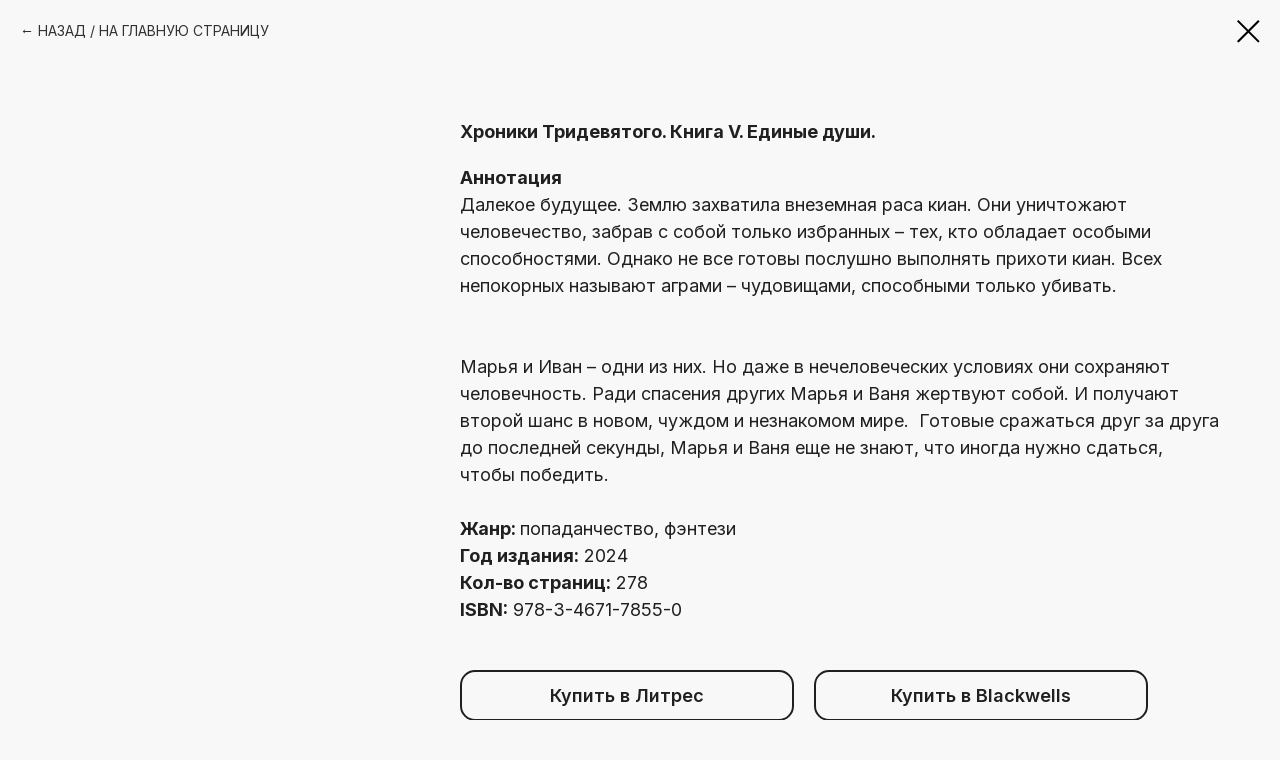

--- FILE ---
content_type: text/html; charset=UTF-8
request_url: https://vladargdelsat.com/ru/tproduct/611392885-966399733981-hroniki-tridevyatogo-kniga-v-edinie-dush
body_size: 10435
content:
<!DOCTYPE html> <html lang="ru"> <head> <meta charset="utf-8" /> <meta http-equiv="Content-Type" content="text/html; charset=utf-8" /> <meta name="viewport" content="width=device-width, initial-scale=1.0" /> <!--metatextblock-->
<title>Хроники Тридевятого. Книга V. Единые души.</title>
<meta name="description" content="Фантастический роман. Автор: Владарг Дельсат">
<meta name="keywords" content="читать популярные книги, популярные онлайн книги бесплатно, популярные современные книги, список популярных книг">
<meta property="og:title" content="Хроники Тридевятого. Книга V. Единые души." />
<meta property="og:description" content="Фантастический роман. Автор: Владарг Дельсат" />
<meta property="og:type" content="website" />
<meta property="og:url" content="https://vladargdelsat.com/ru/tproduct/611392885-966399733981-hroniki-tridevyatogo-kniga-v-edinie-dush" />
<meta property="og:image" content="https://static.tildacdn.com/stor6136-6534-4037-b535-333439363036/86228014.jpg" />
<link rel="canonical" href="https://vladargdelsat.com/ru/tproduct/611392885-966399733981-hroniki-tridevyatogo-kniga-v-edinie-dush" />
<!--/metatextblock--> <meta name="format-detection" content="telephone=no" /> <meta http-equiv="x-dns-prefetch-control" content="on"> <link rel="dns-prefetch" href="https://ws.tildacdn.com"> <link rel="dns-prefetch" href="https://static.tildacdn.net"> <link rel="shortcut icon" href="https://static.tildacdn.net/tild3535-3439-4361-b364-643938353561/Frame-57.ico" type="image/x-icon" /> <link rel="apple-touch-icon" href="https://static.tildacdn.net/tild3433-3934-4039-a163-623438373433/Frame_57.png"> <link rel="apple-touch-icon" sizes="76x76" href="https://static.tildacdn.net/tild3433-3934-4039-a163-623438373433/Frame_57.png"> <link rel="apple-touch-icon" sizes="152x152" href="https://static.tildacdn.net/tild3433-3934-4039-a163-623438373433/Frame_57.png"> <link rel="apple-touch-startup-image" href="https://static.tildacdn.net/tild3433-3934-4039-a163-623438373433/Frame_57.png"> <meta name="msapplication-TileColor" content="#000000"> <meta name="msapplication-TileImage" content="https://static.tildacdn.net/tild3462-6265-4535-b535-366333336535/Frame_57.png"> <!-- Assets --> <script src="https://neo.tildacdn.com/js/tilda-fallback-1.0.min.js" async charset="utf-8"></script> <link rel="stylesheet" href="https://static.tildacdn.net/css/tilda-grid-3.0.min.css" type="text/css" media="all" onerror="this.loaderr='y';"/> <link rel="stylesheet" href="https://static.tildacdn.net/ws/project7518103/tilda-blocks-page37828709.min.css?t=1758487107" type="text/css" media="all" onerror="this.loaderr='y';" /> <link rel="preconnect" href="https://fonts.gstatic.com"> <link href="https://fonts.googleapis.com/css2?family=Inter:wght@300;400;500;600;700&subset=latin,cyrillic" rel="stylesheet"> <link rel="stylesheet" href="https://static.tildacdn.net/css/tilda-animation-2.0.min.css" type="text/css" media="all" onerror="this.loaderr='y';" /> <link rel="stylesheet" href="https://static.tildacdn.net/css/tilda-popup-1.1.min.css" type="text/css" media="print" onload="this.media='all';" onerror="this.loaderr='y';" /> <noscript><link rel="stylesheet" href="https://static.tildacdn.net/css/tilda-popup-1.1.min.css" type="text/css" media="all" /></noscript> <link rel="stylesheet" href="https://static.tildacdn.net/css/tilda-slds-1.4.min.css" type="text/css" media="print" onload="this.media='all';" onerror="this.loaderr='y';" /> <noscript><link rel="stylesheet" href="https://static.tildacdn.net/css/tilda-slds-1.4.min.css" type="text/css" media="all" /></noscript> <link rel="stylesheet" href="https://static.tildacdn.net/css/tilda-catalog-1.1.min.css" type="text/css" media="print" onload="this.media='all';" onerror="this.loaderr='y';" /> <noscript><link rel="stylesheet" href="https://static.tildacdn.net/css/tilda-catalog-1.1.min.css" type="text/css" media="all" /></noscript> <link rel="stylesheet" href="https://static.tildacdn.net/css/tilda-forms-1.0.min.css" type="text/css" media="all" onerror="this.loaderr='y';" /> <link rel="stylesheet" href="https://static.tildacdn.net/css/tilda-feed-1.1.min.css" type="text/css" media="all" onerror="this.loaderr='y';" /> <link rel="stylesheet" href="https://static.tildacdn.net/css/tilda-zoom-2.0.min.css" type="text/css" media="print" onload="this.media='all';" onerror="this.loaderr='y';" /> <noscript><link rel="stylesheet" href="https://static.tildacdn.net/css/tilda-zoom-2.0.min.css" type="text/css" media="all" /></noscript> <link rel="stylesheet" type="text/css" href="/custom.css?t=1758487107"> <script nomodule src="https://static.tildacdn.net/js/tilda-polyfill-1.0.min.js" charset="utf-8"></script> <script type="text/javascript">function t_onReady(func) {if(document.readyState!='loading') {func();} else {document.addEventListener('DOMContentLoaded',func);}}
function t_onFuncLoad(funcName,okFunc,time) {if(typeof window[funcName]==='function') {okFunc();} else {setTimeout(function() {t_onFuncLoad(funcName,okFunc,time);},(time||100));}}function t_throttle(fn,threshhold,scope) {return function() {fn.apply(scope||this,arguments);};}function t396_initialScale(t){var e=document.getElementById("rec"+t);if(e){var i=e.querySelector(".t396__artboard");if(i){window.tn_scale_initial_window_width||(window.tn_scale_initial_window_width=document.documentElement.clientWidth);var a=window.tn_scale_initial_window_width,r=[],n,l=i.getAttribute("data-artboard-screens");if(l){l=l.split(",");for(var o=0;o<l.length;o++)r[o]=parseInt(l[o],10)}else r=[320,480,640,960,1200];for(var o=0;o<r.length;o++){var d=r[o];a>=d&&(n=d)}var _="edit"===window.allrecords.getAttribute("data-tilda-mode"),c="center"===t396_getFieldValue(i,"valign",n,r),s="grid"===t396_getFieldValue(i,"upscale",n,r),w=t396_getFieldValue(i,"height_vh",n,r),g=t396_getFieldValue(i,"height",n,r),u=!!window.opr&&!!window.opr.addons||!!window.opera||-1!==navigator.userAgent.indexOf(" OPR/");if(!_&&c&&!s&&!w&&g&&!u){var h=parseFloat((a/n).toFixed(3)),f=[i,i.querySelector(".t396__carrier"),i.querySelector(".t396__filter")],v=Math.floor(parseInt(g,10)*h)+"px",p;i.style.setProperty("--initial-scale-height",v);for(var o=0;o<f.length;o++)f[o].style.setProperty("height","var(--initial-scale-height)");t396_scaleInitial__getElementsToScale(i).forEach((function(t){t.style.zoom=h}))}}}}function t396_scaleInitial__getElementsToScale(t){return t?Array.prototype.slice.call(t.children).filter((function(t){return t&&(t.classList.contains("t396__elem")||t.classList.contains("t396__group"))})):[]}function t396_getFieldValue(t,e,i,a){var r,n=a[a.length-1];if(!(r=i===n?t.getAttribute("data-artboard-"+e):t.getAttribute("data-artboard-"+e+"-res-"+i)))for(var l=0;l<a.length;l++){var o=a[l];if(!(o<=i)&&(r=o===n?t.getAttribute("data-artboard-"+e):t.getAttribute("data-artboard-"+e+"-res-"+o)))break}return r}window.TN_SCALE_INITIAL_VER="1.0",window.tn_scale_initial_window_width=null;</script> <script src="https://static.tildacdn.net/js/jquery-1.10.2.min.js" charset="utf-8" onerror="this.loaderr='y';"></script> <script src="https://static.tildacdn.net/js/tilda-scripts-3.0.min.js" charset="utf-8" defer onerror="this.loaderr='y';"></script> <script src="https://static.tildacdn.net/ws/project7518103/tilda-blocks-page37828709.min.js?t=1758487107" charset="utf-8" onerror="this.loaderr='y';"></script> <script src="https://static.tildacdn.net/js/tilda-lazyload-1.0.min.js" charset="utf-8" async onerror="this.loaderr='y';"></script> <script src="https://static.tildacdn.net/js/tilda-animation-2.0.min.js" charset="utf-8" async onerror="this.loaderr='y';"></script> <script src="https://static.tildacdn.net/js/tilda-zero-1.1.min.js" charset="utf-8" async onerror="this.loaderr='y';"></script> <script src="https://static.tildacdn.net/js/hammer.min.js" charset="utf-8" async onerror="this.loaderr='y';"></script> <script src="https://static.tildacdn.net/js/tilda-slds-1.4.min.js" charset="utf-8" async onerror="this.loaderr='y';"></script> <script src="https://static.tildacdn.net/js/tilda-products-1.0.min.js" charset="utf-8" async onerror="this.loaderr='y';"></script> <script src="https://static.tildacdn.net/js/tilda-catalog-1.1.min.js" charset="utf-8" async onerror="this.loaderr='y';"></script> <script src="https://static.tildacdn.net/js/tilda-feed-1.1.min.js" charset="utf-8" async onerror="this.loaderr='y';"></script> <script src="https://static.tildacdn.net/js/tilda-animation-sbs-1.0.min.js" charset="utf-8" async onerror="this.loaderr='y';"></script> <script src="https://static.tildacdn.net/js/tilda-zoom-2.0.min.js" charset="utf-8" async onerror="this.loaderr='y';"></script> <script src="https://static.tildacdn.net/js/tilda-zero-scale-1.0.min.js" charset="utf-8" async onerror="this.loaderr='y';"></script> <script src="https://static.tildacdn.net/js/tilda-events-1.0.min.js" charset="utf-8" async onerror="this.loaderr='y';"></script> <script type="text/javascript">window.dataLayer=window.dataLayer||[];</script> <!-- Google Tag Manager --> <script type="text/javascript">(function(w,d,s,l,i){w[l]=w[l]||[];w[l].push({'gtm.start':new Date().getTime(),event:'gtm.js'});var f=d.getElementsByTagName(s)[0],j=d.createElement(s),dl=l!='dataLayer'?'&l='+l:'';j.async=true;j.src='https://www.googletagmanager.com/gtm.js?id='+i+dl;f.parentNode.insertBefore(j,f);})(window,document,'script','dataLayer','GTM-57FJVCQ');</script> <!-- End Google Tag Manager --> <script type="text/javascript">(function() {if((/bot|google|yandex|baidu|bing|msn|duckduckbot|teoma|slurp|crawler|spider|robot|crawling|facebook/i.test(navigator.userAgent))===false&&typeof(sessionStorage)!='undefined'&&sessionStorage.getItem('visited')!=='y'&&document.visibilityState){var style=document.createElement('style');style.type='text/css';style.innerHTML='@media screen and (min-width: 980px) {.t-records {opacity: 0;}.t-records_animated {-webkit-transition: opacity ease-in-out .2s;-moz-transition: opacity ease-in-out .2s;-o-transition: opacity ease-in-out .2s;transition: opacity ease-in-out .2s;}.t-records.t-records_visible {opacity: 1;}}';document.getElementsByTagName('head')[0].appendChild(style);function t_setvisRecs(){var alr=document.querySelectorAll('.t-records');Array.prototype.forEach.call(alr,function(el) {el.classList.add("t-records_animated");});setTimeout(function() {Array.prototype.forEach.call(alr,function(el) {el.classList.add("t-records_visible");});sessionStorage.setItem("visited","y");},400);}
document.addEventListener('DOMContentLoaded',t_setvisRecs);}})();</script></head> <body class="t-body" style="margin:0;"> <!--allrecords--> <div id="allrecords" class="t-records" data-product-page="y" data-hook="blocks-collection-content-node" data-tilda-project-id="7518103" data-tilda-page-id="37828709" data-tilda-page-alias="ru" data-tilda-formskey="84fdf324e8add5b681378c9a87518103" data-tilda-lazy="yes" data-tilda-project-lang="RU" data-tilda-root-zone="one" data-tilda-project-country="DE">
<!-- PRODUCT START -->


                        
                    
        
        

<div id="rec611392885" class="r t-rec" style="background-color:#f8f8f8;" data-bg-color="#f8f8f8">
    <div class="t-store t-store__prod-snippet__container">

        
                <div class="t-store__prod-popup__close-txt-wr" style="position:absolute;">
            <a href="https://vladargdelsat.com/ru" class="js-store-close-text t-store__prod-popup__close-txt t-descr t-descr_xxs" style="color:#000000;">
                НАЗАД / НА ГЛАВНУЮ СТРАНИЦУ
            </a>
        </div>
        
        <a href="https://vladargdelsat.com/ru" class="t-popup__close" style="position:absolute; background-color:#f8f8f8">
            <div class="t-popup__close-wrapper">
                <svg class="t-popup__close-icon t-popup__close-icon_arrow" width="26px" height="26px" viewBox="0 0 26 26" version="1.1" xmlns="http://www.w3.org/2000/svg" xmlns:xlink="http://www.w3.org/1999/xlink"><path d="M10.4142136,5 L11.8284271,6.41421356 L5.829,12.414 L23.4142136,12.4142136 L23.4142136,14.4142136 L5.829,14.414 L11.8284271,20.4142136 L10.4142136,21.8284271 L2,13.4142136 L10.4142136,5 Z" fill="#000000"></path></svg>
                <svg class="t-popup__close-icon t-popup__close-icon_cross" width="23px" height="23px" viewBox="0 0 23 23" version="1.1" xmlns="http://www.w3.org/2000/svg" xmlns:xlink="http://www.w3.org/1999/xlink"><g stroke="none" stroke-width="1" fill="#000000" fill-rule="evenodd"><rect transform="translate(11.313708, 11.313708) rotate(-45.000000) translate(-11.313708, -11.313708) " x="10.3137085" y="-3.6862915" width="2" height="30"></rect><rect transform="translate(11.313708, 11.313708) rotate(-315.000000) translate(-11.313708, -11.313708) " x="10.3137085" y="-3.6862915" width="2" height="30"></rect></g></svg>
            </div>
        </a>
        
        <div class="js-store-product js-product t-store__product-snippet" data-product-lid="966399733981" data-product-uid="966399733981" itemscope itemtype="http://schema.org/Product">
            <meta itemprop="productID" content="966399733981" />

            <div class="t-container">
                <div>
                    <meta itemprop="image" content="https://static.tildacdn.com/stor6136-6534-4037-b535-333439363036/86228014.jpg" />
                    <div class="t-store__prod-popup__slider js-store-prod-slider t-store__prod-popup__col-left t-col t-col_4">
                        <div class="js-product-img" style="width:100%;padding-bottom:75%;background-size:cover;opacity:0;">
                        </div>
                    </div>
                    <div class="t-store__prod-popup__info t-align_left t-store__prod-popup__col-right t-col t-col_8">

                        <div class="t-store__prod-popup__title-wrapper">
                            <h1 class="js-store-prod-name js-product-name t-store__prod-popup__name t-name t-name_xl" itemprop="name" style="color:#202020;font-size:18px;font-weight:700;font-family:Inter;">Хроники Тридевятого. Книга V. Единые души.</h1>
                            <div class="t-store__prod-popup__brand t-descr t-descr_xxs" >
                                                            </div>
                            <div class="t-store__prod-popup__sku t-descr t-descr_xxs">
                                <span class="js-store-prod-sku js-product-sku" translate="no" >
                                    
                                </span>
                            </div>
                        </div>

                                                                        <div itemprop="offers" itemscope itemtype="http://schema.org/Offer" style="display:none;">
                            <meta itemprop="serialNumber" content="966399733981" />
                                                        <meta itemprop="price" content="0" />
                            <meta itemprop="priceCurrency" content="GBP" />
                                                        <link itemprop="availability" href="http://schema.org/InStock">
                                                    </div>
                        
                                                
                        <div class="js-store-price-wrapper t-store__prod-popup__price-wrapper">
                            <div class="js-store-prod-price t-store__prod-popup__price t-store__prod-popup__price-item t-name t-name_md" style="font-weight:400;display:none;">
                                                                <div class="t-store__prod-popup__price-currency" translate="no">£</div><div class="js-product-price js-store-prod-price-val t-store__prod-popup__price-value" data-product-price-def="" data-product-price-def-str=""></div>
                                                            </div>
                            <div class="js-store-prod-price-old t-store__prod-popup__price_old t-store__prod-popup__price-item t-name t-name_md" style="font-weight:400;display:none;">
                                                                <div class="t-store__prod-popup__price-currency" translate="no">£</div><div class="js-store-prod-price-old-val t-store__prod-popup__price-value"></div>
                                                            </div>
                        </div>

                        <div class="js-product-controls-wrapper">
                        </div>

                        <div class="t-store__prod-popup__links-wrapper">
                                                    </div>

                        
                        <div class="js-store-prod-text t-store__prod-popup__text t-descr t-descr_xxs" style="color:#202020;font-weight:400;font-family:Inter;">
                                                    <div class="js-store-prod-all-text" itemprop="description">
                                <div style="font-size: 18px;" data-customstyle="yes"><strong>Аннотация </strong><br />Далекое будущее. Землю захватила внеземная раса киан. Они уничтожают человечество, забрав с собой только избранных – тех, кто обладает особыми способностями. Однако не все готовы послушно выполнять прихоти киан. Всех непокорных называют аграми – чудовищами, способными только убивать.<br /><br /><br />Марья и Иван – одни из них. Но даже в нечеловеческих условиях они сохраняют человечность. Ради спасения других Марья и Ваня жертвуют собой. И получают второй шанс в новом, чуждом и незнакомом мире. &nbsp;Готовые сражаться друг за друга до последней секунды, Марья и Ваня еще не знают, что иногда нужно сдаться, чтобы победить.<br /><br /><strong>Жанр: </strong>попаданчество, фэнтези<br /><strong>Год издания:</strong>&nbsp;2024<br /><strong>Кол-во страниц:</strong> 278<br /><strong>ISBN:</strong> 978-3-4671-7855-0<br /><br /><a href="https://www.litres.ru/book/vladarg-delsat-32421207/edinye-dushi-71389426/">Купить в Литрес</a> <a href="https://blackwells.co.uk/">Купить в Blackwells</a> <a href="https://www.harvard.com/">Купить в Harvard</a> <a href="https://www.amazon.com/dp/B0DPGSNN4Z">Купить в Amazon</a> <a href="https://books.apple.com/us/book/%D0%B5%D0%B4%D0%B8%D0%BD%D1%8B%D0%B5-%D0%B4%D1%83%D1%88%D0%B8/id6738844564">Купить в Apple</a> <a href="https://www.kobo.com/de/en/ebook/JjqqflgBmDeqb2s8VrUw0Q">Купить в Kobo</a> <a href="https://www.smashwords.com/books/view/1656294">Купить в Smashwords</a> <a href="https://www.ozon.ru/context/detail/id/1819296907/">Купить в ОЗОН</a> <a href="https://www.wildberries.ru/catalog/310213873/detail.aspx">Купить в Wildberries</a> <a href="https://ridero.ru/books/edinye_dushi">Купить в Ридеро</a> </div>                            </div>
                                                                            <div class="js-store-prod-all-charcs">
                                                                                                                                                                        </div>
                                                </div>

                    </div>
                </div>

                            </div>
        </div>
                <div class="js-store-error-msg t-store__error-msg-cont"></div>
        <div itemscope itemtype="http://schema.org/ImageGallery" style="display:none;">
                                                                            </div>

    </div>

                        
                        
    
    <style>
        /* body bg color */
        
        .t-body {
            background-color:#f8f8f8;
        }
        

        /* body bg color end */
        /* Slider stiles */
        .t-slds__bullet_active .t-slds__bullet_body {
            background-color: #222 !important;
        }

        .t-slds__bullet:hover .t-slds__bullet_body {
            background-color: #222 !important;
        }
        /* Slider stiles end */
    </style>
    

        
        
        
        
        
        <style>
        .t-store__product-snippet .t-btn:not(.t-animate_no-hover):hover{
            background-color: #202020 !important;
            color: #f8f8f8 !important;
            
            
    	}
        .t-store__product-snippet .t-btn:not(.t-animate_no-hover){
            -webkit-transition: background-color 0.2s ease-in-out, color 0.2s ease-in-out, border-color 0.2s ease-in-out, box-shadow 0.2s ease-in-out; transition: background-color 0.2s ease-in-out, color 0.2s ease-in-out, border-color 0.2s ease-in-out, box-shadow 0.2s ease-in-out;
        }
        </style>
        

        
        
    <style>
        

        

        
    </style>
    
    
        
    <style>
        
    </style>
    
    
        
    <style>
        
    </style>
    
    
        
        <style>
    
                                    
        </style>
    
    
    <div class="js-store-tpl-slider-arrows" style="display: none;">
                


<div class="t-slds__arrow_wrapper t-slds__arrow_wrapper-left" data-slide-direction="left">
  <div class="t-slds__arrow t-slds__arrow-left t-slds__arrow-withbg" style="width: 30px; height: 30px;background-color: rgba(255,255,255,1);">
    <div class="t-slds__arrow_body t-slds__arrow_body-left" style="width: 7px;">
      <svg style="display: block" viewBox="0 0 7.3 13" xmlns="http://www.w3.org/2000/svg" xmlns:xlink="http://www.w3.org/1999/xlink">
                <desc>Left</desc>
        <polyline
        fill="none"
        stroke="#000000"
        stroke-linejoin="butt"
        stroke-linecap="butt"
        stroke-width="1"
        points="0.5,0.5 6.5,6.5 0.5,12.5"
        />
      </svg>
    </div>
  </div>
</div>
<div class="t-slds__arrow_wrapper t-slds__arrow_wrapper-right" data-slide-direction="right">
  <div class="t-slds__arrow t-slds__arrow-right t-slds__arrow-withbg" style="width: 30px; height: 30px;background-color: rgba(255,255,255,1);">
    <div class="t-slds__arrow_body t-slds__arrow_body-right" style="width: 7px;">
      <svg style="display: block" viewBox="0 0 7.3 13" xmlns="http://www.w3.org/2000/svg" xmlns:xlink="http://www.w3.org/1999/xlink">
        <desc>Right</desc>
        <polyline
        fill="none"
        stroke="#000000"
        stroke-linejoin="butt"
        stroke-linecap="butt"
        stroke-width="1"
        points="0.5,0.5 6.5,6.5 0.5,12.5"
        />
      </svg>
    </div>
  </div>
</div>    </div>

    
    <script>
        t_onReady(function() {
            var tildacopyEl = document.getElementById('tildacopy');
            if (tildacopyEl) tildacopyEl.style.display = 'none';

            var recid = '611392885';
            var options = {};
            var product = {"uid":966399733981,"rootpartid":12634838,"title":"Хроники Тридевятого. Книга V. Единые души.","descr":"Жанр: попаданчество, фэнтези<br \/>Год издания: 2024","text":"<div style=\"font-size: 18px;\" data-customstyle=\"yes\"><strong>Аннотация <\/strong><br \/>Далекое будущее. Землю захватила внеземная раса киан. Они уничтожают человечество, забрав с собой только избранных – тех, кто обладает особыми способностями. Однако не все готовы послушно выполнять прихоти киан. Всех непокорных называют аграми – чудовищами, способными только убивать.<br \/><br \/><br \/>Марья и Иван – одни из них. Но даже в нечеловеческих условиях они сохраняют человечность. Ради спасения других Марья и Ваня жертвуют собой. И получают второй шанс в новом, чуждом и незнакомом мире. &nbsp;Готовые сражаться друг за друга до последней секунды, Марья и Ваня еще не знают, что иногда нужно сдаться, чтобы победить.<br \/><br \/><strong>Жанр: <\/strong>попаданчество, фэнтези<br \/><strong>Год издания:<\/strong>&nbsp;2024<br \/><strong>Кол-во страниц:<\/strong> 278<br \/><strong>ISBN:<\/strong> 978-3-4671-7855-0<br \/><br \/><a href=\"https:\/\/www.litres.ru\/book\/vladarg-delsat-32421207\/edinye-dushi-71389426\/\">Купить в Литрес<\/a> <a href=\"https:\/\/blackwells.co.uk\/\">Купить в Blackwells<\/a> <a href=\"https:\/\/www.harvard.com\/\">Купить в Harvard<\/a> <a href=\"https:\/\/www.amazon.com\/dp\/B0DPGSNN4Z\">Купить в Amazon<\/a> <a href=\"https:\/\/books.apple.com\/us\/book\/%D0%B5%D0%B4%D0%B8%D0%BD%D1%8B%D0%B5-%D0%B4%D1%83%D1%88%D0%B8\/id6738844564\">Купить в Apple<\/a> <a href=\"https:\/\/www.kobo.com\/de\/en\/ebook\/JjqqflgBmDeqb2s8VrUw0Q\">Купить в Kobo<\/a> <a href=\"https:\/\/www.smashwords.com\/books\/view\/1656294\">Купить в Smashwords<\/a> <a href=\"https:\/\/www.ozon.ru\/context\/detail\/id\/1819296907\/\">Купить в ОЗОН<\/a> <a href=\"https:\/\/www.wildberries.ru\/catalog\/310213873\/detail.aspx\">Купить в Wildberries<\/a> <a href=\"https:\/\/ridero.ru\/books\/edinye_dushi\">Купить в Ридеро<\/a> <\/div>","gallery":[{"img":"https:\/\/static.tildacdn.com\/stor6136-6534-4037-b535-333439363036\/86228014.jpg"},{"img":"https:\/\/static.tildacdn.com\/stor3937-3234-4339-b334-646565393332\/23512264.jpg"}],"sort":1008118,"portion":0,"newsort":0,"mark":"16+","json_chars":"null","externalid":"u7KhhLRfpUdzgCe7J16d","pack_label":"lwh","pack_x":0,"pack_y":0,"pack_z":0,"pack_m":0,"serverid":"euae004","servertime":"1738013870.9979","price":"","parentuid":"","editions":[{"uid":966399733981,"price":"","priceold":"","sku":"","quantity":"","img":"https:\/\/static.tildacdn.com\/stor6136-6534-4037-b535-333439363036\/86228014.jpg"}],"characteristics":[],"properties":[],"partuids":[911590287811,691875824532],"url":"https:\/\/vladargdelsat.com\/ru\/tproduct\/611392885-966399733981-hroniki-tridevyatogo-kniga-v-edinie-dush"};

            // draw slider or show image for SEO
            if (window.isSearchBot) {
                var imgEl = document.querySelector('.js-product-img');
                if (imgEl) imgEl.style.opacity = '1';
            } else {
                
                var prodcard_optsObj = {
    hasWrap: false,
    txtPad: '',
    bgColor: '',
    borderRadius: '',
    shadowSize: '0px',
    shadowOpacity: '',
    shadowSizeHover: '',
    shadowOpacityHover: '',
    shadowShiftyHover: '',
    btnTitle1: 'Подробнее',
    btnLink1: 'popup',
    btnTitle2: '',
    btnLink2: 'popup',
    showOpts: false};

var price_optsObj = {
    color: '',
    colorOld: '',
    fontSize: '',
    fontWeight: '400'
};

var popup_optsObj = {
    columns: '4',
    columns2: '8',
    isVertical: '',
    align: '',
    btnTitle: '',
    closeText: 'НАЗАД / НА ГЛАВНУЮ СТРАНИЦУ',
    iconColor: '#000000',
    containerBgColor: '#f8f8f8',
    overlayBgColorRgba: 'rgba(255,255,255,1)',
    popupStat: '/tilda/popup/rec611392885/opened',
    popupContainer: '',
    fixedButton: false,
    mobileGalleryStyle: ''
};

var slider_optsObj = {
    anim_speed: '',
    arrowColor: '#000000',
    videoPlayerIconColor: '',
    cycle: '',
    controls: 'arrowsthumbs',
    bgcolor: '#ebebeb'
};

var slider_dotsOptsObj = {
    size: '',
    bgcolor: '',
    bordersize: '',
    bgcoloractive: ''
};

var slider_slidesOptsObj = {
    zoomable: true,
    bgsize: 'cover',
    ratio: '1.33'
};

var typography_optsObj = {
    descrColor: '#202020',
    titleColor: '#202020'
};

var default_sortObj = {
    in_stock: false};

var btn1_style = 'font-weight:400;font-family:Inter;border-radius:15px;-moz-border-radius:15px;-webkit-border-radius:15px;color:#202020;border:2px solid #202020;';
var btn2_style = 'font-weight:400;font-family:Inter;border-radius:15px;-moz-border-radius:15px;-webkit-border-radius:15px;';

var options_catalog = {
    btn1_style: btn1_style,
    btn2_style: btn2_style,
    storepart: '911590287811',
    prodCard: prodcard_optsObj,
    popup_opts: popup_optsObj,
    defaultSort: default_sortObj,
    slider_opts: slider_optsObj,
    slider_dotsOpts: slider_dotsOptsObj,
    slider_slidesOpts: slider_slidesOptsObj,
    typo: typography_optsObj,
    price: price_optsObj,
    blocksInRow: '4',
    imageHover: true,
    imageHeight: '360px',
    imageRatioClass: 't-store__card__imgwrapper_4-3',
    align: 'left',
    vindent: '',
    isHorizOnMob:false,
    itemsAnim: '',
    hasOriginalAspectRatio: true,
    markColor: '#202020',
    markBgColor: '#f1efe3',
    currencySide: 'l',
    currencyTxt: '£',
    currencySeparator: '.',
    currencyDecimal: '',
    btnSize: '',
    verticalAlignButtons: true,
    hideFilters: true,
    titleRelevants: '',
    showRelevants: '',
    relevants_slider: false,
    relevants_quantity: '',
    isFlexCols: false,
    isPublishedPage: true,
    previewmode: true,
    colClass: 't-col t-col_3',
    ratio: '3_4',
    sliderthumbsside: '',
    showStoreBtnQuantity: '',
    tabs: '',
    galleryStyle: '',
    title_typo: '',
    descr_typo: '',
    price_typo: '',
    price_old_typo: '',
    menu_typo: '',
    options_typo: '',
    sku_typo: '',
    characteristics_typo: '',
    button_styles: '',
    button2_styles: '',
    buttonicon: '',
    buttoniconhover: '',
};                
                // emulate, get options_catalog from file store_catalog_fields
                options = options_catalog;
                options.typo.title = "color:#202020;font-size:18px;font-weight:700;font-family:Inter;" || '';
                options.typo.descr = "color:#202020;font-weight:400;font-family:Inter;" || '';

                try {
                    if (options.showRelevants) {
                        var itemsCount = '4';
                        var relevantsMethod;
                        switch (options.showRelevants) {
                            case 'cc':
                                relevantsMethod = 'current_category';
                                break;
                            case 'all':
                                relevantsMethod = 'all_categories';
                                break;
                            default:
                                relevantsMethod = 'category_' + options.showRelevants;
                                break;
                        }

                        t_onFuncLoad('t_store_loadProducts', function() {
                            t_store_loadProducts(
                                'relevants',
                                recid,
                                options,
                                false,
                                {
                                    currentProductUid: '966399733981',
                                    relevantsQuantity: itemsCount,
                                    relevantsMethod: relevantsMethod,
                                    relevantsSort: 'random'
                                }
                            );
                        });
                    }
                } catch (e) {
                    console.log('Error in relevants: ' + e);
                }
            }

            
                        

            window.tStoreOptionsList = [];

            t_onFuncLoad('t_store_productInit', function() {
                t_store_productInit(recid, options, product);
            });

            // if user coming from catalog redirect back to main page
            if (window.history.state && (window.history.state.productData || window.history.state.storepartuid)) {
                window.onpopstate = function() {
                    window.history.replaceState(null, null, window.location.origin);
                    window.location.replace(window.location.origin);
                };
            }
        });
    </script>
    

</div>


<!-- PRODUCT END -->



</div>
<!--/allrecords--> <!-- Stat --> <!-- Yandex.Metrika counter 94201559 --> <script type="text/javascript" data-tilda-cookie-type="analytics">setTimeout(function(){(function(m,e,t,r,i,k,a){m[i]=m[i]||function(){(m[i].a=m[i].a||[]).push(arguments)};m[i].l=1*new Date();k=e.createElement(t),a=e.getElementsByTagName(t)[0],k.async=1,k.src=r,a.parentNode.insertBefore(k,a)})(window,document,"script","https://mc.yandex.ru/metrika/tag.js","ym");window.mainMetrikaId='94201559';ym(window.mainMetrikaId,"init",{clickmap:true,trackLinks:true,accurateTrackBounce:true,webvisor:true,params:{__ym:{"ymCms":{"cms":"tilda","cmsVersion":"1.0","cmsCatalog":"1"}}},ecommerce:"dataLayer"});},2000);</script> <noscript><div><img src="https://mc.yandex.ru/watch/94201559" style="position:absolute; left:-9999px;" alt="" /></div></noscript> <!-- /Yandex.Metrika counter --> <script type="text/javascript">if(!window.mainTracker) {window.mainTracker='tilda';}
setTimeout(function(){(function(d,w,k,o,g) {var n=d.getElementsByTagName(o)[0],s=d.createElement(o),f=function(){n.parentNode.insertBefore(s,n);};s.type="text/javascript";s.async=true;s.key=k;s.id="tildastatscript";s.src=g;if(w.opera=="[object Opera]") {d.addEventListener("DOMContentLoaded",f,false);} else {f();}})(document,window,'860e459a83948362cccf4e871a1d9e20','script','https://static.tildacdn.net/js/tilda-stat-1.0.min.js');},2000);</script> <!-- Rating Mail.ru counter --> <script type="text/javascript" data-tilda-cookie-type="analytics">setTimeout(function(){var _tmr=window._tmr||(window._tmr=[]);_tmr.push({id:"3368241",type:"pageView",start:(new Date()).getTime()});window.mainMailruId='3368241';(function(d,w,id) {if(d.getElementById(id)) {return;}
var ts=d.createElement("script");ts.type="text/javascript";ts.async=true;ts.id=id;ts.src="https://top-fwz1.mail.ru/js/code.js";var f=function() {var s=d.getElementsByTagName("script")[0];s.parentNode.insertBefore(ts,s);};if(w.opera=="[object Opera]") {d.addEventListener("DOMContentLoaded",f,false);} else {f();}})(document,window,"topmailru-code");},2000);</script> <noscript><img src="https://top-fwz1.mail.ru/counter?id=3368241;js=na" style="border:0;position:absolute;left:-9999px;width:1px;height:1px" alt="Top.Mail.Ru" /></noscript> <!-- //Rating Mail.ru counter --> <!-- Google Tag Manager (noscript) --> <noscript><iframe src="https://www.googletagmanager.com/ns.html?id=GTM-57FJVCQ" height="0" width="0" style="display:none;visibility:hidden"></iframe></noscript> <!-- End Google Tag Manager (noscript) --> </body> </html>

--- FILE ---
content_type: text/css
request_url: https://vladargdelsat.com/custom.css?t=1758487107
body_size: 140
content:
.js-store-prod-text a {
  display: inline-block;
  padding: 10px 15px;
  margin-right: 15px;
  margin-top: 20px;
  border-radius: 15px;
  font-weight: 600;
  text-decoration: none;
  color: #202020 !important;
  border: 2px solid #202020;
  width: 300px;
  text-align: center;
  transition: color 0.3s ease;
}

.js-store-prod-text a:hover {
  background-color: #202020;
  color: #ffffff !important;
}